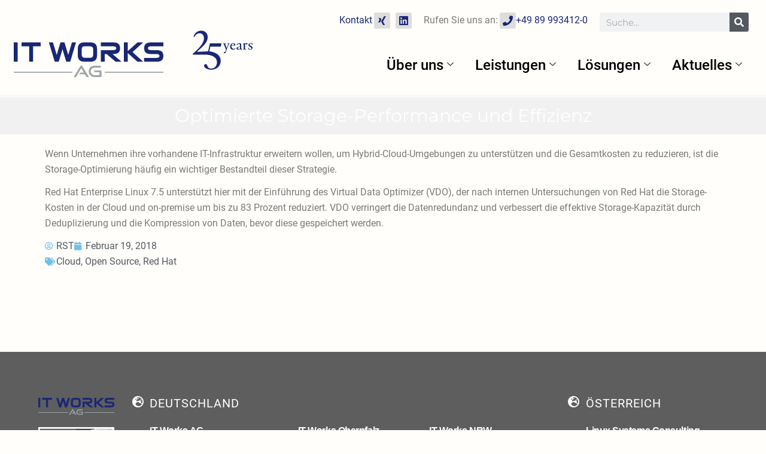

--- FILE ---
content_type: text/css
request_url: https://www.itworks-ag.de/wp-content/uploads/elementor/css/post-313.css?ver=1768652084
body_size: 2106
content:
.elementor-313 .elementor-element.elementor-element-529b0f9d:not(.elementor-motion-effects-element-type-background), .elementor-313 .elementor-element.elementor-element-529b0f9d > .elementor-motion-effects-container > .elementor-motion-effects-layer{background-color:#5E5E5E;}.elementor-313 .elementor-element.elementor-element-529b0f9d{transition:background 0.3s, border 0.3s, border-radius 0.3s, box-shadow 0.3s;padding:5% 5% 3% 5%;}.elementor-313 .elementor-element.elementor-element-529b0f9d > .elementor-background-overlay{transition:background 0.3s, border-radius 0.3s, opacity 0.3s;}.elementor-bc-flex-widget .elementor-313 .elementor-element.elementor-element-6bf8f70c.elementor-column .elementor-widget-wrap{align-items:flex-start;}.elementor-313 .elementor-element.elementor-element-6bf8f70c.elementor-column.elementor-element[data-element_type="column"] > .elementor-widget-wrap.elementor-element-populated{align-content:flex-start;align-items:flex-start;}.elementor-313 .elementor-element.elementor-element-6bf8f70c.elementor-column > .elementor-widget-wrap{justify-content:center;}.elementor-313 .elementor-element.elementor-element-6bf8f70c > .elementor-element-populated{padding:13px 20px 0px 0px;}.elementor-widget-image .widget-image-caption{color:var( --e-global-color-text );font-family:var( --e-global-typography-text-font-family ), Sans-serif;font-weight:var( --e-global-typography-text-font-weight );}.elementor-313 .elementor-element.elementor-element-5928c53a > .elementor-widget-wrap > .elementor-widget:not(.elementor-widget__width-auto):not(.elementor-widget__width-initial):not(:last-child):not(.elementor-absolute){margin-block-end:10px;}.elementor-widget-icon.elementor-view-stacked .elementor-icon{background-color:var( --e-global-color-primary );}.elementor-widget-icon.elementor-view-framed .elementor-icon, .elementor-widget-icon.elementor-view-default .elementor-icon{color:var( --e-global-color-primary );border-color:var( --e-global-color-primary );}.elementor-widget-icon.elementor-view-framed .elementor-icon, .elementor-widget-icon.elementor-view-default .elementor-icon svg{fill:var( --e-global-color-primary );}.elementor-313 .elementor-element.elementor-element-a915b7b .elementor-icon-wrapper{text-align:center;}.elementor-313 .elementor-element.elementor-element-a915b7b.elementor-view-stacked .elementor-icon{background-color:#FFFFFF;}.elementor-313 .elementor-element.elementor-element-a915b7b.elementor-view-framed .elementor-icon, .elementor-313 .elementor-element.elementor-element-a915b7b.elementor-view-default .elementor-icon{color:#FFFFFF;border-color:#FFFFFF;}.elementor-313 .elementor-element.elementor-element-a915b7b.elementor-view-framed .elementor-icon, .elementor-313 .elementor-element.elementor-element-a915b7b.elementor-view-default .elementor-icon svg{fill:#FFFFFF;}.elementor-313 .elementor-element.elementor-element-a915b7b .elementor-icon{font-size:20px;}.elementor-313 .elementor-element.elementor-element-a915b7b .elementor-icon svg{height:20px;}.elementor-widget-heading .elementor-heading-title{font-family:var( --e-global-typography-primary-font-family ), Sans-serif;font-weight:var( --e-global-typography-primary-font-weight );color:var( --e-global-color-primary );}.elementor-313 .elementor-element.elementor-element-af2372d .elementor-heading-title{font-size:20px;font-weight:400;text-transform:uppercase;font-style:normal;text-decoration:none;line-height:25px;letter-spacing:1px;color:#FFFFFF;}.elementor-widget-text-editor{font-family:var( --e-global-typography-text-font-family ), Sans-serif;font-weight:var( --e-global-typography-text-font-weight );color:var( --e-global-color-text );}.elementor-widget-text-editor.elementor-drop-cap-view-stacked .elementor-drop-cap{background-color:var( --e-global-color-primary );}.elementor-widget-text-editor.elementor-drop-cap-view-framed .elementor-drop-cap, .elementor-widget-text-editor.elementor-drop-cap-view-default .elementor-drop-cap{color:var( --e-global-color-primary );border-color:var( --e-global-color-primary );}.elementor-313 .elementor-element.elementor-element-0dd9ef0{width:var( --container-widget-width, 36.495% );max-width:36.495%;--container-widget-width:36.495%;--container-widget-flex-grow:0;columns:1;font-family:"Inter", Sans-serif;font-size:16px;font-weight:300;text-transform:none;font-style:normal;text-decoration:none;line-height:1.6em;letter-spacing:-0.45px;color:#FFFFFF;}.elementor-313 .elementor-element.elementor-element-0dd9ef0 > .elementor-widget-container{margin:0px 0px -20px 0px;padding:0px 0px 0px 0px;}.elementor-313 .elementor-element.elementor-element-e61a6d5{width:var( --container-widget-width, 32.328% );max-width:32.328%;--container-widget-width:32.328%;--container-widget-flex-grow:0;columns:1;font-family:"Inter", Sans-serif;font-size:16px;font-weight:300;text-transform:none;font-style:normal;text-decoration:none;line-height:1.6em;letter-spacing:-0.45px;color:#FFFFFF;}.elementor-313 .elementor-element.elementor-element-e61a6d5 > .elementor-widget-container{margin:0px 0px -20px 0px;padding:0px 0px 0px 0px;}.elementor-313 .elementor-element.elementor-element-0361531{width:var( --container-widget-width, 30.846% );max-width:30.846%;--container-widget-width:30.846%;--container-widget-flex-grow:0;columns:1;font-family:"Inter", Sans-serif;font-size:16px;font-weight:300;text-transform:none;font-style:normal;text-decoration:none;line-height:1.6em;letter-spacing:-0.45px;color:#FFFFFF;}.elementor-313 .elementor-element.elementor-element-0361531 > .elementor-widget-container{margin:0px 0px -20px 0px;padding:0px 0px 0px 0px;}.elementor-313 .elementor-element.elementor-element-c38d7ff > .elementor-widget-wrap > .elementor-widget:not(.elementor-widget__width-auto):not(.elementor-widget__width-initial):not(:last-child):not(.elementor-absolute){margin-block-end:10px;}.elementor-313 .elementor-element.elementor-element-a982c1e .elementor-icon-wrapper{text-align:center;}.elementor-313 .elementor-element.elementor-element-a982c1e.elementor-view-stacked .elementor-icon{background-color:#FFFFFF;}.elementor-313 .elementor-element.elementor-element-a982c1e.elementor-view-framed .elementor-icon, .elementor-313 .elementor-element.elementor-element-a982c1e.elementor-view-default .elementor-icon{color:#FFFFFF;border-color:#FFFFFF;}.elementor-313 .elementor-element.elementor-element-a982c1e.elementor-view-framed .elementor-icon, .elementor-313 .elementor-element.elementor-element-a982c1e.elementor-view-default .elementor-icon svg{fill:#FFFFFF;}.elementor-313 .elementor-element.elementor-element-a982c1e .elementor-icon{font-size:20px;}.elementor-313 .elementor-element.elementor-element-a982c1e .elementor-icon svg{height:20px;}.elementor-313 .elementor-element.elementor-element-8908e28 .elementor-heading-title{font-size:20px;font-weight:400;text-transform:uppercase;font-style:normal;text-decoration:none;line-height:25px;letter-spacing:1px;color:#FFFFFF;}.elementor-313 .elementor-element.elementor-element-8459ef3{font-family:"Inter", Sans-serif;font-size:16px;font-weight:300;text-transform:none;font-style:normal;text-decoration:none;line-height:1.6em;letter-spacing:-0.45px;color:#FFFFFF;}.elementor-313 .elementor-element.elementor-element-36ad78d7 > .elementor-container > .elementor-column > .elementor-widget-wrap{align-content:flex-start;align-items:flex-start;}.elementor-313 .elementor-element.elementor-element-36ad78d7:not(.elementor-motion-effects-element-type-background), .elementor-313 .elementor-element.elementor-element-36ad78d7 > .elementor-motion-effects-container > .elementor-motion-effects-layer{background-color:#F8F3EF;}.elementor-313 .elementor-element.elementor-element-36ad78d7{transition:background 0.3s, border 0.3s, border-radius 0.3s, box-shadow 0.3s;padding:0% 5% 0% 5%;}.elementor-313 .elementor-element.elementor-element-36ad78d7 > .elementor-background-overlay{transition:background 0.3s, border-radius 0.3s, opacity 0.3s;}.elementor-bc-flex-widget .elementor-313 .elementor-element.elementor-element-72b3259b.elementor-column .elementor-widget-wrap{align-items:flex-start;}.elementor-313 .elementor-element.elementor-element-72b3259b.elementor-column.elementor-element[data-element_type="column"] > .elementor-widget-wrap.elementor-element-populated{align-content:flex-start;align-items:flex-start;}.elementor-313 .elementor-element.elementor-element-72b3259b.elementor-column > .elementor-widget-wrap{justify-content:center;}.elementor-widget-copyright .hfe-copyright-wrapper a, .elementor-widget-copyright .hfe-copyright-wrapper{color:var( --e-global-color-text );}.elementor-widget-copyright .hfe-copyright-wrapper, .elementor-widget-copyright .hfe-copyright-wrapper a{font-family:var( --e-global-typography-text-font-family ), Sans-serif;font-weight:var( --e-global-typography-text-font-weight );}.elementor-313 .elementor-element.elementor-element-b0d700e .hfe-copyright-wrapper{text-align:center;}.elementor-313 .elementor-element.elementor-element-b0d700e{width:100%;max-width:100%;align-self:flex-start;}.elementor-313 .elementor-element.elementor-element-b0d700e > .elementor-widget-container{margin:10px 0px 10px 0px;}.elementor-313 .elementor-element.elementor-element-b0d700e .hfe-copyright-wrapper, .elementor-313 .elementor-element.elementor-element-b0d700e .hfe-copyright-wrapper a{font-family:"Roboto", Sans-serif;font-size:14px;font-weight:400;}.elementor-widget-navigation-menu .menu-item a.hfe-menu-item.elementor-button{background-color:var( --e-global-color-accent );font-family:var( --e-global-typography-accent-font-family ), Sans-serif;font-weight:var( --e-global-typography-accent-font-weight );}.elementor-widget-navigation-menu .menu-item a.hfe-menu-item.elementor-button:hover{background-color:var( --e-global-color-accent );}.elementor-widget-navigation-menu a.hfe-menu-item, .elementor-widget-navigation-menu a.hfe-sub-menu-item{font-family:var( --e-global-typography-primary-font-family ), Sans-serif;font-weight:var( --e-global-typography-primary-font-weight );}.elementor-widget-navigation-menu .menu-item a.hfe-menu-item, .elementor-widget-navigation-menu .sub-menu a.hfe-sub-menu-item{color:var( --e-global-color-text );}.elementor-widget-navigation-menu .menu-item a.hfe-menu-item:hover,
								.elementor-widget-navigation-menu .sub-menu a.hfe-sub-menu-item:hover,
								.elementor-widget-navigation-menu .menu-item.current-menu-item a.hfe-menu-item,
								.elementor-widget-navigation-menu .menu-item a.hfe-menu-item.highlighted,
								.elementor-widget-navigation-menu .menu-item a.hfe-menu-item:focus{color:var( --e-global-color-accent );}.elementor-widget-navigation-menu .hfe-nav-menu-layout:not(.hfe-pointer__framed) .menu-item.parent a.hfe-menu-item:before,
								.elementor-widget-navigation-menu .hfe-nav-menu-layout:not(.hfe-pointer__framed) .menu-item.parent a.hfe-menu-item:after{background-color:var( --e-global-color-accent );}.elementor-widget-navigation-menu .hfe-nav-menu-layout:not(.hfe-pointer__framed) .menu-item.parent .sub-menu .hfe-has-submenu-container a:after{background-color:var( --e-global-color-accent );}.elementor-widget-navigation-menu .hfe-pointer__framed .menu-item.parent a.hfe-menu-item:before,
								.elementor-widget-navigation-menu .hfe-pointer__framed .menu-item.parent a.hfe-menu-item:after{border-color:var( --e-global-color-accent );}
							.elementor-widget-navigation-menu .sub-menu li a.hfe-sub-menu-item,
							.elementor-widget-navigation-menu nav.hfe-dropdown li a.hfe-sub-menu-item,
							.elementor-widget-navigation-menu nav.hfe-dropdown li a.hfe-menu-item,
							.elementor-widget-navigation-menu nav.hfe-dropdown-expandible li a.hfe-menu-item,
							.elementor-widget-navigation-menu nav.hfe-dropdown-expandible li a.hfe-sub-menu-item{font-family:var( --e-global-typography-accent-font-family ), Sans-serif;font-weight:var( --e-global-typography-accent-font-weight );}.elementor-313 .elementor-element.elementor-element-bb54826 .menu-item a.hfe-menu-item{padding-left:10px;padding-right:10px;}.elementor-313 .elementor-element.elementor-element-bb54826 .menu-item a.hfe-sub-menu-item{padding-left:calc( 10px + 20px );padding-right:10px;}.elementor-313 .elementor-element.elementor-element-bb54826 .hfe-nav-menu__layout-vertical .menu-item ul ul a.hfe-sub-menu-item{padding-left:calc( 10px + 40px );padding-right:10px;}.elementor-313 .elementor-element.elementor-element-bb54826 .hfe-nav-menu__layout-vertical .menu-item ul ul ul a.hfe-sub-menu-item{padding-left:calc( 10px + 60px );padding-right:10px;}.elementor-313 .elementor-element.elementor-element-bb54826 .hfe-nav-menu__layout-vertical .menu-item ul ul ul ul a.hfe-sub-menu-item{padding-left:calc( 10px + 80px );padding-right:10px;}.elementor-313 .elementor-element.elementor-element-bb54826 .menu-item a.hfe-menu-item, .elementor-313 .elementor-element.elementor-element-bb54826 .menu-item a.hfe-sub-menu-item{padding-top:5px;padding-bottom:5px;}body:not(.rtl) .elementor-313 .elementor-element.elementor-element-bb54826 .hfe-nav-menu__layout-horizontal .hfe-nav-menu > li.menu-item{margin-bottom:0px;}.elementor-313 .elementor-element.elementor-element-bb54826 ul.sub-menu{width:220px;}.elementor-313 .elementor-element.elementor-element-bb54826 .sub-menu a.hfe-sub-menu-item,
						 .elementor-313 .elementor-element.elementor-element-bb54826 nav.hfe-dropdown li a.hfe-menu-item,
						 .elementor-313 .elementor-element.elementor-element-bb54826 nav.hfe-dropdown li a.hfe-sub-menu-item,
						 .elementor-313 .elementor-element.elementor-element-bb54826 nav.hfe-dropdown-expandible li a.hfe-menu-item,
						 .elementor-313 .elementor-element.elementor-element-bb54826 nav.hfe-dropdown-expandible li a.hfe-sub-menu-item{padding-top:15px;padding-bottom:15px;}.elementor-313 .elementor-element.elementor-element-bb54826{width:auto;max-width:auto;}.elementor-313 .elementor-element.elementor-element-bb54826 > .elementor-widget-container{margin:10px 0px 10px 0px;}.elementor-313 .elementor-element.elementor-element-bb54826 .hfe-nav-menu__toggle{margin:0 auto;}.elementor-313 .elementor-element.elementor-element-bb54826 a.hfe-menu-item, .elementor-313 .elementor-element.elementor-element-bb54826 a.hfe-sub-menu-item{font-family:"Montserrat", Sans-serif;font-size:14px;font-weight:400;font-style:normal;}.elementor-313 .elementor-element.elementor-element-bb54826 .menu-item a.hfe-menu-item:hover,
								.elementor-313 .elementor-element.elementor-element-bb54826 .sub-menu a.hfe-sub-menu-item:hover,
								.elementor-313 .elementor-element.elementor-element-bb54826 .menu-item.current-menu-item a.hfe-menu-item,
								.elementor-313 .elementor-element.elementor-element-bb54826 .menu-item a.hfe-menu-item.highlighted,
								.elementor-313 .elementor-element.elementor-element-bb54826 .menu-item a.hfe-menu-item:focus{color:#2B468E;}.elementor-313 .elementor-element.elementor-element-bb54826 .sub-menu,
								.elementor-313 .elementor-element.elementor-element-bb54826 nav.hfe-dropdown,
								.elementor-313 .elementor-element.elementor-element-bb54826 nav.hfe-dropdown-expandible,
								.elementor-313 .elementor-element.elementor-element-bb54826 nav.hfe-dropdown .menu-item a.hfe-menu-item,
								.elementor-313 .elementor-element.elementor-element-bb54826 nav.hfe-dropdown .menu-item a.hfe-sub-menu-item{background-color:#fff;}.elementor-313 .elementor-element.elementor-element-bb54826 .sub-menu li.menu-item:not(:last-child),
						.elementor-313 .elementor-element.elementor-element-bb54826 nav.hfe-dropdown li.menu-item:not(:last-child),
						.elementor-313 .elementor-element.elementor-element-bb54826 nav.hfe-dropdown-expandible li.menu-item:not(:last-child){border-bottom-style:solid;border-bottom-color:#c4c4c4;border-bottom-width:1px;}@media(max-width:1024px){.elementor-313 .elementor-element.elementor-element-5928c53a > .elementor-element-populated{margin:10% 0% 0% 0%;--e-column-margin-right:0%;--e-column-margin-left:0%;}.elementor-313 .elementor-element.elementor-element-0dd9ef0{font-size:14px;}.elementor-313 .elementor-element.elementor-element-e61a6d5{font-size:14px;}.elementor-313 .elementor-element.elementor-element-0361531{font-size:14px;}.elementor-313 .elementor-element.elementor-element-c38d7ff > .elementor-element-populated{margin:10% 0% 0% 0%;--e-column-margin-right:0%;--e-column-margin-left:0%;}.elementor-313 .elementor-element.elementor-element-8459ef3{font-size:14px;}}@media(min-width:768px){.elementor-313 .elementor-element.elementor-element-6bf8f70c{width:12.748%;}.elementor-313 .elementor-element.elementor-element-5928c53a{width:63.2%;}.elementor-313 .elementor-element.elementor-element-a946c37{width:4%;}.elementor-313 .elementor-element.elementor-element-b8c326e{width:95.997%;}.elementor-313 .elementor-element.elementor-element-c38d7ff{width:23.716%;}.elementor-313 .elementor-element.elementor-element-ee30eae{width:11%;}.elementor-313 .elementor-element.elementor-element-374a275{width:89%;}}@media(max-width:1024px) and (min-width:768px){.elementor-313 .elementor-element.elementor-element-6bf8f70c{width:100%;}.elementor-313 .elementor-element.elementor-element-5928c53a{width:50%;}.elementor-313 .elementor-element.elementor-element-c38d7ff{width:50%;}}@media(max-width:767px){.elementor-313 .elementor-element.elementor-element-529b0f9d{padding:15% 5% 5% 5%;}}

--- FILE ---
content_type: text/css
request_url: https://www.itworks-ag.de/wp-content/uploads/elementor/css/post-1622.css?ver=1768652160
body_size: 1379
content:
.elementor-1622 .elementor-element.elementor-element-6fed159 > .elementor-container > .elementor-column > .elementor-widget-wrap{align-content:center;align-items:center;}.elementor-1622 .elementor-element.elementor-element-6fed159:not(.elementor-motion-effects-element-type-background), .elementor-1622 .elementor-element.elementor-element-6fed159 > .elementor-motion-effects-container > .elementor-motion-effects-layer{background-color:#F1F1F1;}.elementor-1622 .elementor-element.elementor-element-6fed159 > .elementor-background-overlay{background-color:#163B8B;opacity:1;mix-blend-mode:multiply;transition:background 0.3s, border-radius 0.3s, opacity 0.3s;}.elementor-1622 .elementor-element.elementor-element-6fed159 > .elementor-container{max-width:1500px;}.elementor-1622 .elementor-element.elementor-element-6fed159{transition:background 0.3s, border 0.3s, border-radius 0.3s, box-shadow 0.3s;margin-top:0%;margin-bottom:0%;}.elementor-bc-flex-widget .elementor-1622 .elementor-element.elementor-element-621e3a4c.elementor-column .elementor-widget-wrap{align-items:center;}.elementor-1622 .elementor-element.elementor-element-621e3a4c.elementor-column.elementor-element[data-element_type="column"] > .elementor-widget-wrap.elementor-element-populated{align-content:center;align-items:center;}.elementor-1622 .elementor-element.elementor-element-621e3a4c > .elementor-widget-wrap > .elementor-widget:not(.elementor-widget__width-auto):not(.elementor-widget__width-initial):not(:last-child):not(.elementor-absolute){margin-block-end:15px;}.elementor-1622 .elementor-element.elementor-element-621e3a4c > .elementor-element-populated{padding:10px 10px 10px 10px;}.elementor-widget-theme-post-title .elementor-heading-title{font-family:var( --e-global-typography-primary-font-family ), Sans-serif;font-weight:var( --e-global-typography-primary-font-weight );color:var( --e-global-color-primary );}.elementor-1622 .elementor-element.elementor-element-527ec1b2{text-align:center;}.elementor-1622 .elementor-element.elementor-element-527ec1b2 .elementor-heading-title{font-family:"Montserrat", Sans-serif;font-weight:400;font-style:normal;color:#FFFFFF;}.elementor-1622 .elementor-element.elementor-element-1226d8f8 > .elementor-container{max-width:1600px;}.elementor-1622 .elementor-element.elementor-element-1226d8f8{transition:background 0.3s, border 0.3s, border-radius 0.3s, box-shadow 0.3s;margin-top:20px;margin-bottom:20px;padding:0% 4% 0% 4%;z-index:10;}.elementor-1622 .elementor-element.elementor-element-1226d8f8 > .elementor-background-overlay{transition:background 0.3s, border-radius 0.3s, opacity 0.3s;}.elementor-1622 .elementor-element.elementor-element-a9116d6 > .elementor-widget-wrap > .elementor-widget:not(.elementor-widget__width-auto):not(.elementor-widget__width-initial):not(:last-child):not(.elementor-absolute){margin-block-end:0px;}.elementor-1622 .elementor-element.elementor-element-a9116d6 > .elementor-element-populated{margin:0% 2% 0% 2%;--e-column-margin-right:2%;--e-column-margin-left:2%;padding:0% 0% 10% 0%;}.elementor-widget-theme-post-content{color:var( --e-global-color-text );font-family:var( --e-global-typography-text-font-family ), Sans-serif;font-weight:var( --e-global-typography-text-font-weight );}.elementor-1622 .elementor-element.elementor-element-b062913{font-family:var( --e-global-typography-text-font-family ), Sans-serif;font-weight:var( --e-global-typography-text-font-weight );}.elementor-widget-hfe-site-tagline .hfe-site-tagline{font-family:var( --e-global-typography-secondary-font-family ), Sans-serif;font-weight:var( --e-global-typography-secondary-font-weight );color:var( --e-global-color-secondary );}.elementor-widget-hfe-site-tagline .hfe-icon i{color:var( --e-global-color-primary );}.elementor-widget-hfe-site-tagline .hfe-icon svg{fill:var( --e-global-color-primary );}.elementor-1622 .elementor-element.elementor-element-c8aaadb .elementor-icon-list-icon{font-size:14px;}.elementor-widget-post-info .elementor-icon-list-item:not(:last-child):after{border-color:var( --e-global-color-text );}.elementor-widget-post-info .elementor-icon-list-icon i{color:var( --e-global-color-primary );}.elementor-widget-post-info .elementor-icon-list-icon svg{fill:var( --e-global-color-primary );}.elementor-widget-post-info .elementor-icon-list-text, .elementor-widget-post-info .elementor-icon-list-text a{color:var( --e-global-color-secondary );}.elementor-widget-post-info .elementor-icon-list-item{font-family:var( --e-global-typography-text-font-family ), Sans-serif;font-weight:var( --e-global-typography-text-font-weight );}.elementor-1622 .elementor-element.elementor-element-dc8743a .elementor-icon-list-icon{width:14px;}.elementor-1622 .elementor-element.elementor-element-dc8743a .elementor-icon-list-icon i{font-size:14px;}.elementor-1622 .elementor-element.elementor-element-dc8743a .elementor-icon-list-icon svg{--e-icon-list-icon-size:14px;}.elementor-1622 .elementor-element.elementor-element-a8c14eb .elementor-icon-list-icon{width:14px;}.elementor-1622 .elementor-element.elementor-element-a8c14eb .elementor-icon-list-icon i{font-size:14px;}.elementor-1622 .elementor-element.elementor-element-a8c14eb .elementor-icon-list-icon svg{--e-icon-list-icon-size:14px;}.elementor-1622 .elementor-element.elementor-element-b495fe7 .elementskit-blog-block-post > .row{align-items:flex-start;}.elementor-1622 .elementor-element.elementor-element-b495fe7 .post-meta-list{text-align:left;}.elementor-1622 .elementor-element.elementor-element-b495fe7 .elementskit-post-body .entry-title{text-align:left;}.elementor-1622 .elementor-element.elementor-element-b495fe7 .elementskit-entry-header .entry-title{text-align:left;}.elementor-1622 .elementor-element.elementor-element-b495fe7 .elementskit-post-footer{text-align:left;}.elementor-1622 .elementor-element.elementor-element-b495fe7 .elementskit-post-body > p{text-align:left;}body.elementor-page-1622:not(.elementor-motion-effects-element-type-background), body.elementor-page-1622 > .elementor-motion-effects-container > .elementor-motion-effects-layer{background-color:#FFFEFB;}@media(max-width:1024px){.elementor-1622 .elementor-element.elementor-element-a9116d6 > .elementor-element-populated{margin:0px 0px 0px 0px;--e-column-margin-right:0px;--e-column-margin-left:0px;padding:0% 25% 0% 0%;}.elementor-1622 .elementor-element.elementor-element-b495fe7 .elementskit-blog-block-post, .elementor-1622 .elementor-element.elementor-element-b495fe7 .elementskit-post-image-card, .elementor-1622 .elementor-element.elementor-element-b495fe7 .elementskit-post-card{margin:0px 0px 30px 0px;}}@media(max-width:767px){.elementor-1622 .elementor-element.elementor-element-6fed159{margin-top:15%;margin-bottom:0%;}.elementor-1622 .elementor-element.elementor-element-621e3a4c > .elementor-element-populated{padding:0% 5% 0% 5%;}.elementor-1622 .elementor-element.elementor-element-1226d8f8{padding:0% 8% 0% 8%;}.elementor-1622 .elementor-element.elementor-element-a9116d6 > .elementor-element-populated{padding:0px 0px 0px 0px;}.elementor-1622 .elementor-element.elementor-element-b495fe7 .elementskit-blog-block-post, .elementor-1622 .elementor-element.elementor-element-b495fe7 .elementskit-post-image-card, .elementor-1622 .elementor-element.elementor-element-b495fe7 .elementskit-post-card{margin:0px 0px 30px 0px;}}/* Start custom CSS for theme-post-title, class: .elementor-element-527ec1b2 */.elementor-1622 .elementor-element.elementor-element-527ec1b2 {display: block}/* End custom CSS */
/* Start Custom Fonts CSS */@font-face {
	font-family: 'Montserrat';
	font-style: normal;
	font-weight: 400;
	font-display: auto;
	src: url('https://www.itworks-ag.de/wp-content/uploads/2023/07/montserrat-v25-latin-regular.woff2') format('woff2');
}
/* End Custom Fonts CSS */

--- FILE ---
content_type: text/css
request_url: https://www.itworks-ag.de/wp-content/uploads/elementor/css/post-142.css?ver=1768652085
body_size: 1582
content:
.elementor-142 .elementor-element.elementor-element-7e73d47:not(.elementor-motion-effects-element-type-background), .elementor-142 .elementor-element.elementor-element-7e73d47 > .elementor-motion-effects-container > .elementor-motion-effects-layer{background-color:#EBEFF2;}.elementor-142 .elementor-element.elementor-element-7e73d47{box-shadow:0px 10px 25px 0px rgba(0, 0, 0, 0.1);transition:background 0.3s, border 0.3s, border-radius 0.3s, box-shadow 0.3s;}.elementor-142 .elementor-element.elementor-element-7e73d47 > .elementor-background-overlay{transition:background 0.3s, border-radius 0.3s, opacity 0.3s;}.elementor-142 .elementor-element.elementor-element-f3ebf15{margin-top:0px;margin-bottom:0px;}.elementor-142 .elementor-element.elementor-element-cc09e18 > .elementor-element-populated{padding:36px 0px 30px 0px;}.elementor-142 .elementor-element.elementor-element-c5da42d .elementskit-section-subtitle.elementskit-style-border::before{background-color:#163B8B;width:6px;margin:0px 5px 0px 0px;}.elementor-142 .elementor-element.elementor-element-c5da42d{z-index:2;}.elementor-142 .elementor-element.elementor-element-c5da42d .elementskit-section-title-wraper .elementskit-section-title{color:#101010;text-shadow:0px 0px 10px rgba(0,0,0,0.3);margin:0px 0px 0px 0px;font-family:"Roboto", Sans-serif;font-size:16px;font-weight:500;text-transform:uppercase;}.elementor-142 .elementor-element.elementor-element-c5da42d .elementskit-section-title-wraper .elementskit-section-title > span{color:#000000;}.elementor-142 .elementor-element.elementor-element-c5da42d .elementskit-section-title-wraper .elementskit-section-title:hover > span{color:#000000;}.elementor-142 .elementor-element.elementor-element-c5da42d .elementskit-section-title-wraper .elementskit-section-subtitle{color:#101010;font-family:"Roboto", Sans-serif;font-size:16px;font-weight:500;text-transform:uppercase;line-height:1em;margin:0px 0px 0px 0px;}.elementor-142 .elementor-element.elementor-element-c5da42d .elementskit-section-subtitle.elementskit-style-border::after{width:0px;}.elementor-142 .elementor-element.elementor-element-c5da42d .elementskit-section-subtitle.elementskit-style-border::before, .elementor-142 .elementor-element.elementor-element-c5da42d .elementskit-section-subtitle.elementskit-style-border::after{height:6px;transform:translateY(-2px);-webkit-transform:translateY(-2px);-ms-transform:translateY(-2px);}.elementor-widget-posts .elementor-button{background-color:var( --e-global-color-accent );font-family:var( --e-global-typography-accent-font-family ), Sans-serif;font-weight:var( --e-global-typography-accent-font-weight );}.elementor-widget-posts .elementor-post__title, .elementor-widget-posts .elementor-post__title a{color:var( --e-global-color-secondary );font-family:var( --e-global-typography-primary-font-family ), Sans-serif;font-weight:var( --e-global-typography-primary-font-weight );}.elementor-widget-posts .elementor-post__meta-data{font-family:var( --e-global-typography-secondary-font-family ), Sans-serif;font-weight:var( --e-global-typography-secondary-font-weight );}.elementor-widget-posts .elementor-post__excerpt p{font-family:var( --e-global-typography-text-font-family ), Sans-serif;font-weight:var( --e-global-typography-text-font-weight );}.elementor-widget-posts .elementor-post__read-more{color:var( --e-global-color-accent );}.elementor-widget-posts a.elementor-post__read-more{font-family:var( --e-global-typography-accent-font-family ), Sans-serif;font-weight:var( --e-global-typography-accent-font-weight );}.elementor-widget-posts .elementor-post__card .elementor-post__badge{background-color:var( --e-global-color-accent );font-family:var( --e-global-typography-accent-font-family ), Sans-serif;font-weight:var( --e-global-typography-accent-font-weight );}.elementor-widget-posts .elementor-pagination{font-family:var( --e-global-typography-secondary-font-family ), Sans-serif;font-weight:var( --e-global-typography-secondary-font-weight );}.elementor-widget-posts .e-load-more-message{font-family:var( --e-global-typography-secondary-font-family ), Sans-serif;font-weight:var( --e-global-typography-secondary-font-weight );}.elementor-142 .elementor-element.elementor-element-bce479e{--grid-row-gap:35px;--grid-column-gap:50px;}.elementor-142 .elementor-element.elementor-element-bce479e > .elementor-widget-container{margin:0px 15px 0px 0px;padding:0px 0px 0px 0px;}.elementor-142 .elementor-element.elementor-element-bce479e .elementor-post__title, .elementor-142 .elementor-element.elementor-element-bce479e .elementor-post__title a{font-family:"Montserrat", Sans-serif;font-size:16px;font-weight:400;font-style:normal;text-decoration:none;}.elementor-142 .elementor-element.elementor-element-bce479e a.elementor-post__read-more{font-family:"Montserrat", Sans-serif;font-weight:500;text-decoration:none;}.elementor-142 .elementor-element.elementor-element-8a4eb4c:not(.elementor-motion-effects-element-type-background) > .elementor-widget-wrap, .elementor-142 .elementor-element.elementor-element-8a4eb4c > .elementor-widget-wrap > .elementor-motion-effects-container > .elementor-motion-effects-layer{background-color:#FFFFFF;}.elementor-142 .elementor-element.elementor-element-8a4eb4c > .elementor-element-populated{transition:background 0.3s, border 0.3s, border-radius 0.3s, box-shadow 0.3s;padding:36px 20px 30px 30px;}.elementor-142 .elementor-element.elementor-element-8a4eb4c > .elementor-element-populated > .elementor-background-overlay{transition:background 0.3s, border-radius 0.3s, opacity 0.3s;}.elementor-142 .elementor-element.elementor-element-c4a26dd .elementskit-section-subtitle.elementskit-style-border::before{background-color:#163B8B;width:6px;margin:0px 5px 0px 0px;}.elementor-142 .elementor-element.elementor-element-c4a26dd{z-index:2;}.elementor-142 .elementor-element.elementor-element-c4a26dd .elementskit-section-title-wraper .elementskit-section-title{color:#101010;margin:0px 0px 0px 0px;font-family:"Roboto", Sans-serif;font-size:16px;font-weight:500;text-transform:uppercase;}.elementor-142 .elementor-element.elementor-element-c4a26dd .elementskit-section-title-wraper .elementskit-section-title > span{color:#000000;}.elementor-142 .elementor-element.elementor-element-c4a26dd .elementskit-section-title-wraper .elementskit-section-title:hover > span{color:#000000;}.elementor-142 .elementor-element.elementor-element-c4a26dd .elementskit-section-title-wraper .elementskit-section-subtitle{color:#101010;font-family:"Roboto", Sans-serif;font-size:16px;font-weight:500;text-transform:uppercase;line-height:1em;margin:0px 0px 0px 0px;}.elementor-142 .elementor-element.elementor-element-c4a26dd .elementskit-section-subtitle.elementskit-style-border::after{width:0px;}.elementor-142 .elementor-element.elementor-element-c4a26dd .elementskit-section-subtitle.elementskit-style-border::before, .elementor-142 .elementor-element.elementor-element-c4a26dd .elementskit-section-subtitle.elementskit-style-border::after{height:6px;transform:translateY(-2px);-webkit-transform:translateY(-2px);-ms-transform:translateY(-2px);}.elementor-142 .elementor-element.elementor-element-9d3ad65{z-index:2;}.elementor-142 .elementor-element.elementor-element-9d3ad65 .ekit_page_list_content{flex-direction:row;}.elementor-142 .elementor-element.elementor-element-9d3ad65 .elementor-icon-list-icon{display:flex;align-items:center;justify-content:center;width:14px;}.elementor-142 .elementor-element.elementor-element-9d3ad65 .elementor-icon-list-icon i{font-size:14px;}.elementor-142 .elementor-element.elementor-element-9d3ad65 .elementor-icon-list-icon svg{max-width:14px;}.elementor-142 .elementor-element.elementor-element-9d3ad65 .elementor-icon-list-text{color:var( --e-global-color-secondary );margin:0px 0px 19px 0px;}.elementor-142 .elementor-element.elementor-element-9d3ad65 .elementor-icon-list-item{font-size:18px;text-decoration:none;line-height:1em;}.elementor-142 .elementor-element.elementor-element-9d3ad65 .ekit_menu_label{align-self:center;}.elementor-142 .elementor-element.elementor-element-f4506c8:not(.elementor-motion-effects-element-type-background) > .elementor-widget-wrap, .elementor-142 .elementor-element.elementor-element-f4506c8 > .elementor-widget-wrap > .elementor-motion-effects-container > .elementor-motion-effects-layer{background-color:#FFFFFF;}.elementor-142 .elementor-element.elementor-element-f4506c8 > .elementor-element-populated{transition:background 0.3s, border 0.3s, border-radius 0.3s, box-shadow 0.3s;}.elementor-142 .elementor-element.elementor-element-f4506c8 > .elementor-element-populated > .elementor-background-overlay{transition:background 0.3s, border-radius 0.3s, opacity 0.3s;}.elementor-142 .elementor-element.elementor-element-965368b{--spacer-size:53px;}.elementor-widget-icon-box.elementor-view-stacked .elementor-icon{background-color:var( --e-global-color-primary );}.elementor-widget-icon-box.elementor-view-framed .elementor-icon, .elementor-widget-icon-box.elementor-view-default .elementor-icon{fill:var( --e-global-color-primary );color:var( --e-global-color-primary );border-color:var( --e-global-color-primary );}.elementor-widget-icon-box .elementor-icon-box-title, .elementor-widget-icon-box .elementor-icon-box-title a{font-family:var( --e-global-typography-primary-font-family ), Sans-serif;font-weight:var( --e-global-typography-primary-font-weight );}.elementor-widget-icon-box .elementor-icon-box-title{color:var( --e-global-color-primary );}.elementor-widget-icon-box:has(:hover) .elementor-icon-box-title,
					 .elementor-widget-icon-box:has(:focus) .elementor-icon-box-title{color:var( --e-global-color-primary );}.elementor-widget-icon-box .elementor-icon-box-description{font-family:var( --e-global-typography-text-font-family ), Sans-serif;font-weight:var( --e-global-typography-text-font-weight );color:var( --e-global-color-text );}.elementor-142 .elementor-element.elementor-element-5755338 .elementor-icon-box-wrapper{text-align:center;gap:13px;}.elementor-142 .elementor-element.elementor-element-5755338 .elementor-icon-box-title{margin-block-end:0px;}.elementor-142 .elementor-element.elementor-element-5755338.elementor-view-stacked .elementor-icon{background-color:var( --e-global-color-secondary );}.elementor-142 .elementor-element.elementor-element-5755338.elementor-view-framed .elementor-icon, .elementor-142 .elementor-element.elementor-element-5755338.elementor-view-default .elementor-icon{fill:var( --e-global-color-secondary );color:var( --e-global-color-secondary );border-color:var( --e-global-color-secondary );}.elementor-142 .elementor-element.elementor-element-5755338 .elementor-icon{font-size:90px;}@media(min-width:768px){.elementor-142 .elementor-element.elementor-element-cc09e18{width:50%;}.elementor-142 .elementor-element.elementor-element-8a4eb4c{width:25%;}.elementor-142 .elementor-element.elementor-element-f4506c8{width:24.664%;}}@media(max-width:1024px) and (min-width:768px){.elementor-142 .elementor-element.elementor-element-cc09e18{width:100%;}.elementor-142 .elementor-element.elementor-element-8a4eb4c{width:100%;}}/* Start custom CSS for posts, class: .elementor-element-bce479e */.elementor-post__title a:hover {
  text-decoration: underline !important;
}
.ast-single-post a:hover {
  text-decoration: underline !important;
}/* End custom CSS */

--- FILE ---
content_type: text/css
request_url: https://www.itworks-ag.de/wp-content/uploads/elementor/css/post-155.css?ver=1768652085
body_size: 1619
content:
.elementor-155 .elementor-element.elementor-element-5e370b2:not(.elementor-motion-effects-element-type-background), .elementor-155 .elementor-element.elementor-element-5e370b2 > .elementor-motion-effects-container > .elementor-motion-effects-layer{background-color:#EBEFF2;}.elementor-155 .elementor-element.elementor-element-5e370b2{box-shadow:0px 10px 25px 0px rgba(0, 0, 0, 0.1);transition:background 0.3s, border 0.3s, border-radius 0.3s, box-shadow 0.3s;}.elementor-155 .elementor-element.elementor-element-5e370b2 > .elementor-background-overlay{transition:background 0.3s, border-radius 0.3s, opacity 0.3s;}.elementor-155 .elementor-element.elementor-element-7844893{margin-top:0px;margin-bottom:0px;}.elementor-155 .elementor-element.elementor-element-278ec7d > .elementor-element-populated{padding:36px 0px 30px 0px;}.elementor-155 .elementor-element.elementor-element-0f7b434 .elementskit-section-subtitle.elementskit-style-border::before{background-color:#163B8B;width:6px;margin:0px 5px 0px 0px;}.elementor-155 .elementor-element.elementor-element-0f7b434{z-index:2;}.elementor-155 .elementor-element.elementor-element-0f7b434 .elementskit-section-title-wraper .elementskit-section-title{color:#101010;text-shadow:0px 0px 10px rgba(0,0,0,0.3);margin:0px 0px 0px 0px;font-family:"Roboto", Sans-serif;font-size:16px;font-weight:500;text-transform:uppercase;}.elementor-155 .elementor-element.elementor-element-0f7b434 .elementskit-section-title-wraper .elementskit-section-title > span{color:#000000;}.elementor-155 .elementor-element.elementor-element-0f7b434 .elementskit-section-title-wraper .elementskit-section-title:hover > span{color:#000000;}.elementor-155 .elementor-element.elementor-element-0f7b434 .elementskit-section-title-wraper .elementskit-section-subtitle{color:#101010;font-family:"Roboto", Sans-serif;font-size:16px;font-weight:500;text-transform:uppercase;line-height:1em;margin:0px 0px 0px 0px;}.elementor-155 .elementor-element.elementor-element-0f7b434 .elementskit-section-subtitle.elementskit-style-border::after{width:0px;}.elementor-155 .elementor-element.elementor-element-0f7b434 .elementskit-section-subtitle.elementskit-style-border::before, .elementor-155 .elementor-element.elementor-element-0f7b434 .elementskit-section-subtitle.elementskit-style-border::after{height:6px;transform:translateY(-2px);-webkit-transform:translateY(-2px);-ms-transform:translateY(-2px);}.elementor-widget-posts .elementor-button{background-color:var( --e-global-color-accent );font-family:var( --e-global-typography-accent-font-family ), Sans-serif;font-weight:var( --e-global-typography-accent-font-weight );}.elementor-widget-posts .elementor-post__title, .elementor-widget-posts .elementor-post__title a{color:var( --e-global-color-secondary );font-family:var( --e-global-typography-primary-font-family ), Sans-serif;font-weight:var( --e-global-typography-primary-font-weight );}.elementor-widget-posts .elementor-post__meta-data{font-family:var( --e-global-typography-secondary-font-family ), Sans-serif;font-weight:var( --e-global-typography-secondary-font-weight );}.elementor-widget-posts .elementor-post__excerpt p{font-family:var( --e-global-typography-text-font-family ), Sans-serif;font-weight:var( --e-global-typography-text-font-weight );}.elementor-widget-posts .elementor-post__read-more{color:var( --e-global-color-accent );}.elementor-widget-posts a.elementor-post__read-more{font-family:var( --e-global-typography-accent-font-family ), Sans-serif;font-weight:var( --e-global-typography-accent-font-weight );}.elementor-widget-posts .elementor-post__card .elementor-post__badge{background-color:var( --e-global-color-accent );font-family:var( --e-global-typography-accent-font-family ), Sans-serif;font-weight:var( --e-global-typography-accent-font-weight );}.elementor-widget-posts .elementor-pagination{font-family:var( --e-global-typography-secondary-font-family ), Sans-serif;font-weight:var( --e-global-typography-secondary-font-weight );}.elementor-widget-posts .e-load-more-message{font-family:var( --e-global-typography-secondary-font-family ), Sans-serif;font-weight:var( --e-global-typography-secondary-font-weight );}.elementor-155 .elementor-element.elementor-element-c0e77a4{--grid-row-gap:35px;--grid-column-gap:50px;}.elementor-155 .elementor-element.elementor-element-c0e77a4 > .elementor-widget-container{margin:0px 15px 0px 0px;padding:0px 0px 0px 0px;}.elementor-155 .elementor-element.elementor-element-58bdea6:not(.elementor-motion-effects-element-type-background) > .elementor-widget-wrap, .elementor-155 .elementor-element.elementor-element-58bdea6 > .elementor-widget-wrap > .elementor-motion-effects-container > .elementor-motion-effects-layer{background-color:#FFFFFF;}.elementor-155 .elementor-element.elementor-element-58bdea6 > .elementor-element-populated{transition:background 0.3s, border 0.3s, border-radius 0.3s, box-shadow 0.3s;padding:36px 20px 30px 30px;}.elementor-155 .elementor-element.elementor-element-58bdea6 > .elementor-element-populated > .elementor-background-overlay{transition:background 0.3s, border-radius 0.3s, opacity 0.3s;}.elementor-155 .elementor-element.elementor-element-f3a3e37 .elementskit-section-subtitle.elementskit-style-border::before{background-color:#163B8B;width:6px;margin:0px 5px 0px 0px;}.elementor-155 .elementor-element.elementor-element-f3a3e37{z-index:2;}.elementor-155 .elementor-element.elementor-element-f3a3e37 .elementskit-section-title-wraper .elementskit-section-title{color:#101010;text-shadow:0px 0px 10px rgba(0,0,0,0.3);margin:0px 0px 0px 0px;font-family:"Roboto", Sans-serif;font-size:16px;font-weight:500;text-transform:uppercase;}.elementor-155 .elementor-element.elementor-element-f3a3e37 .elementskit-section-title-wraper .elementskit-section-title > span{color:#000000;}.elementor-155 .elementor-element.elementor-element-f3a3e37 .elementskit-section-title-wraper .elementskit-section-title:hover > span{color:#000000;}.elementor-155 .elementor-element.elementor-element-f3a3e37 .elementskit-section-title-wraper .elementskit-section-subtitle{color:#101010;font-family:"Roboto", Sans-serif;font-size:16px;font-weight:500;text-transform:uppercase;line-height:1em;margin:0px 0px 0px 0px;}.elementor-155 .elementor-element.elementor-element-f3a3e37 .elementskit-section-subtitle.elementskit-style-border::after{width:0px;}.elementor-155 .elementor-element.elementor-element-f3a3e37 .elementskit-section-subtitle.elementskit-style-border::before, .elementor-155 .elementor-element.elementor-element-f3a3e37 .elementskit-section-subtitle.elementskit-style-border::after{height:6px;transform:translateY(-2px);-webkit-transform:translateY(-2px);-ms-transform:translateY(-2px);}.elementor-155 .elementor-element.elementor-element-9cffc2f{z-index:2;}.elementor-155 .elementor-element.elementor-element-9cffc2f .ekit_page_list_content{flex-direction:row;}.elementor-155 .elementor-element.elementor-element-9cffc2f .elementor-icon-list-icon{display:flex;align-items:center;justify-content:center;width:14px;}.elementor-155 .elementor-element.elementor-element-9cffc2f .elementor-icon-list-icon i{font-size:14px;}.elementor-155 .elementor-element.elementor-element-9cffc2f .elementor-icon-list-icon svg{max-width:14px;}.elementor-155 .elementor-element.elementor-element-9cffc2f .elementor-icon-list-text{color:#777777;margin:0px 0px 19px 0px;}.elementor-155 .elementor-element.elementor-element-9cffc2f .elementor-icon-list-item:hover .elementor-icon-list-text{color:#163B8B;}.elementor-155 .elementor-element.elementor-element-9cffc2f .elementor-icon-list-item{font-size:18px;line-height:1em;}.elementor-155 .elementor-element.elementor-element-9cffc2f .ekit_menu_label{align-self:center;}.elementor-155 .elementor-element.elementor-element-0d2438f:not(.elementor-motion-effects-element-type-background) > .elementor-widget-wrap, .elementor-155 .elementor-element.elementor-element-0d2438f > .elementor-widget-wrap > .elementor-motion-effects-container > .elementor-motion-effects-layer{background-color:#FFFFFF;}.elementor-155 .elementor-element.elementor-element-0d2438f > .elementor-element-populated{transition:background 0.3s, border 0.3s, border-radius 0.3s, box-shadow 0.3s;padding:36px 20px 30px 30px;}.elementor-155 .elementor-element.elementor-element-0d2438f > .elementor-element-populated > .elementor-background-overlay{transition:background 0.3s, border-radius 0.3s, opacity 0.3s;}.elementor-155 .elementor-element.elementor-element-56e4cba{--spacer-size:28px;}.elementor-155 .elementor-element.elementor-element-34f3080{z-index:2;}.elementor-155 .elementor-element.elementor-element-34f3080 .ekit_page_list_content{flex-direction:row;}.elementor-155 .elementor-element.elementor-element-34f3080 .elementor-icon-list-icon{display:flex;align-items:center;justify-content:center;width:14px;}.elementor-155 .elementor-element.elementor-element-34f3080 .elementor-icon-list-icon i{font-size:14px;}.elementor-155 .elementor-element.elementor-element-34f3080 .elementor-icon-list-icon svg{max-width:14px;}.elementor-155 .elementor-element.elementor-element-34f3080 .elementor-icon-list-text{color:#777777;margin:0px 0px 19px 0px;}.elementor-155 .elementor-element.elementor-element-34f3080 .elementor-icon-list-item:hover .elementor-icon-list-text{color:#163B8B;}.elementor-155 .elementor-element.elementor-element-34f3080 .elementor-icon-list-item{font-size:18px;line-height:1em;}.elementor-155 .elementor-element.elementor-element-34f3080 .ekit_menu_label{align-self:center;}.elementor-155 .elementor-element.elementor-element-20858f6:not(.elementor-motion-effects-element-type-background) > .elementor-widget-wrap, .elementor-155 .elementor-element.elementor-element-20858f6 > .elementor-widget-wrap > .elementor-motion-effects-container > .elementor-motion-effects-layer{background-color:#FFFFFF;}.elementor-155 .elementor-element.elementor-element-20858f6 > .elementor-element-populated{transition:background 0.3s, border 0.3s, border-radius 0.3s, box-shadow 0.3s;}.elementor-155 .elementor-element.elementor-element-20858f6 > .elementor-element-populated > .elementor-background-overlay{transition:background 0.3s, border-radius 0.3s, opacity 0.3s;}.elementor-155 .elementor-element.elementor-element-ce44c76{--spacer-size:50px;}.elementor-widget-icon-box.elementor-view-stacked .elementor-icon{background-color:var( --e-global-color-primary );}.elementor-widget-icon-box.elementor-view-framed .elementor-icon, .elementor-widget-icon-box.elementor-view-default .elementor-icon{fill:var( --e-global-color-primary );color:var( --e-global-color-primary );border-color:var( --e-global-color-primary );}.elementor-widget-icon-box .elementor-icon-box-title, .elementor-widget-icon-box .elementor-icon-box-title a{font-family:var( --e-global-typography-primary-font-family ), Sans-serif;font-weight:var( --e-global-typography-primary-font-weight );}.elementor-widget-icon-box .elementor-icon-box-title{color:var( --e-global-color-primary );}.elementor-widget-icon-box:has(:hover) .elementor-icon-box-title,
					 .elementor-widget-icon-box:has(:focus) .elementor-icon-box-title{color:var( --e-global-color-primary );}.elementor-widget-icon-box .elementor-icon-box-description{font-family:var( --e-global-typography-text-font-family ), Sans-serif;font-weight:var( --e-global-typography-text-font-weight );color:var( --e-global-color-text );}.elementor-155 .elementor-element.elementor-element-1ce641e .elementor-icon-box-wrapper{text-align:center;gap:13px;}.elementor-155 .elementor-element.elementor-element-1ce641e .elementor-icon-box-title{margin-block-end:0px;}.elementor-155 .elementor-element.elementor-element-1ce641e.elementor-view-stacked .elementor-icon{background-color:var( --e-global-color-secondary );}.elementor-155 .elementor-element.elementor-element-1ce641e.elementor-view-framed .elementor-icon, .elementor-155 .elementor-element.elementor-element-1ce641e.elementor-view-default .elementor-icon{fill:var( --e-global-color-secondary );color:var( --e-global-color-secondary );border-color:var( --e-global-color-secondary );}.elementor-155 .elementor-element.elementor-element-1ce641e .elementor-icon{font-size:90px;}@media(min-width:768px){.elementor-155 .elementor-element.elementor-element-278ec7d{width:25%;}.elementor-155 .elementor-element.elementor-element-58bdea6{width:25%;}.elementor-155 .elementor-element.elementor-element-0d2438f{width:25%;}.elementor-155 .elementor-element.elementor-element-20858f6{width:22.727%;}}@media(max-width:1024px) and (min-width:768px){.elementor-155 .elementor-element.elementor-element-278ec7d{width:100%;}.elementor-155 .elementor-element.elementor-element-0d2438f{width:100%;}}/* Start custom CSS for posts, class: .elementor-element-c0e77a4 */.elementor-post__title a:hover {
  text-decoration: underline !important;
}/* End custom CSS */

--- FILE ---
content_type: text/css
request_url: https://www.itworks-ag.de/wp-content/uploads/elementor/css/post-170.css?ver=1768652085
body_size: 1761
content:
.elementor-170 .elementor-element.elementor-element-3f39ef5:not(.elementor-motion-effects-element-type-background), .elementor-170 .elementor-element.elementor-element-3f39ef5 > .elementor-motion-effects-container > .elementor-motion-effects-layer{background-color:#EBEFF2;}.elementor-170 .elementor-element.elementor-element-3f39ef5{box-shadow:0px 10px 25px 0px rgba(0, 0, 0, 0.1);transition:background 0.3s, border 0.3s, border-radius 0.3s, box-shadow 0.3s;}.elementor-170 .elementor-element.elementor-element-3f39ef5 > .elementor-background-overlay{transition:background 0.3s, border-radius 0.3s, opacity 0.3s;}.elementor-170 .elementor-element.elementor-element-5572b135{margin-top:0px;margin-bottom:0px;}.elementor-170 .elementor-element.elementor-element-558eefee > .elementor-element-populated{padding:36px 0px 30px 0px;}.elementor-170 .elementor-element.elementor-element-2d2da6d3 .elementskit-section-subtitle.elementskit-style-border::before{background-color:#163B8B;width:6px;margin:0px 5px 0px 0px;}.elementor-170 .elementor-element.elementor-element-2d2da6d3{z-index:2;}.elementor-170 .elementor-element.elementor-element-2d2da6d3 .elementskit-section-title-wraper .elementskit-section-title{color:#101010;text-shadow:0px 0px 10px rgba(0,0,0,0.3);margin:0px 0px 0px 0px;font-family:"Roboto", Sans-serif;font-size:16px;font-weight:500;text-transform:uppercase;}.elementor-170 .elementor-element.elementor-element-2d2da6d3 .elementskit-section-title-wraper .elementskit-section-title > span{color:#000000;}.elementor-170 .elementor-element.elementor-element-2d2da6d3 .elementskit-section-title-wraper .elementskit-section-title:hover > span{color:#000000;}.elementor-170 .elementor-element.elementor-element-2d2da6d3 .elementskit-section-title-wraper .elementskit-section-subtitle{color:#101010;font-family:"Roboto", Sans-serif;font-size:16px;font-weight:500;text-transform:uppercase;line-height:1em;margin:0px 0px 0px 0px;}.elementor-170 .elementor-element.elementor-element-2d2da6d3 .elementskit-section-subtitle.elementskit-style-border::after{width:0px;}.elementor-170 .elementor-element.elementor-element-2d2da6d3 .elementskit-section-subtitle.elementskit-style-border::before, .elementor-170 .elementor-element.elementor-element-2d2da6d3 .elementskit-section-subtitle.elementskit-style-border::after{height:6px;transform:translateY(-2px);-webkit-transform:translateY(-2px);-ms-transform:translateY(-2px);}.elementor-widget-posts .elementor-button{background-color:var( --e-global-color-accent );font-family:var( --e-global-typography-accent-font-family ), Sans-serif;font-weight:var( --e-global-typography-accent-font-weight );}.elementor-widget-posts .elementor-post__title, .elementor-widget-posts .elementor-post__title a{color:var( --e-global-color-secondary );font-family:var( --e-global-typography-primary-font-family ), Sans-serif;font-weight:var( --e-global-typography-primary-font-weight );}.elementor-widget-posts .elementor-post__meta-data{font-family:var( --e-global-typography-secondary-font-family ), Sans-serif;font-weight:var( --e-global-typography-secondary-font-weight );}.elementor-widget-posts .elementor-post__excerpt p{font-family:var( --e-global-typography-text-font-family ), Sans-serif;font-weight:var( --e-global-typography-text-font-weight );}.elementor-widget-posts .elementor-post__read-more{color:var( --e-global-color-accent );}.elementor-widget-posts a.elementor-post__read-more{font-family:var( --e-global-typography-accent-font-family ), Sans-serif;font-weight:var( --e-global-typography-accent-font-weight );}.elementor-widget-posts .elementor-post__card .elementor-post__badge{background-color:var( --e-global-color-accent );font-family:var( --e-global-typography-accent-font-family ), Sans-serif;font-weight:var( --e-global-typography-accent-font-weight );}.elementor-widget-posts .elementor-pagination{font-family:var( --e-global-typography-secondary-font-family ), Sans-serif;font-weight:var( --e-global-typography-secondary-font-weight );}.elementor-widget-posts .e-load-more-message{font-family:var( --e-global-typography-secondary-font-family ), Sans-serif;font-weight:var( --e-global-typography-secondary-font-weight );}.elementor-170 .elementor-element.elementor-element-5aef333{--grid-row-gap:35px;--grid-column-gap:50px;}.elementor-170 .elementor-element.elementor-element-5aef333 > .elementor-widget-container{margin:0px 15px 0px 0px;padding:0px 0px 0px 0px;}.elementor-170 .elementor-element.elementor-element-5aef333 .elementor-post__title, .elementor-170 .elementor-element.elementor-element-5aef333 .elementor-post__title a{font-family:"Montserrat", Sans-serif;font-size:16px;font-weight:400;font-style:normal;text-decoration:none;}.elementor-170 .elementor-element.elementor-element-5aef333 a.elementor-post__read-more{font-family:"Montserrat", Sans-serif;font-weight:500;text-decoration:none;}.elementor-170 .elementor-element.elementor-element-346abfc5:not(.elementor-motion-effects-element-type-background) > .elementor-widget-wrap, .elementor-170 .elementor-element.elementor-element-346abfc5 > .elementor-widget-wrap > .elementor-motion-effects-container > .elementor-motion-effects-layer{background-color:#FFFFFF;}.elementor-170 .elementor-element.elementor-element-346abfc5 > .elementor-element-populated{transition:background 0.3s, border 0.3s, border-radius 0.3s, box-shadow 0.3s;padding:36px 20px 30px 30px;}.elementor-170 .elementor-element.elementor-element-346abfc5 > .elementor-element-populated > .elementor-background-overlay{transition:background 0.3s, border-radius 0.3s, opacity 0.3s;}.elementor-170 .elementor-element.elementor-element-e7ba98a .elementskit-section-subtitle.elementskit-style-border::before{background-color:#163B8B;width:6px;margin:0px 5px 0px 0px;}.elementor-170 .elementor-element.elementor-element-e7ba98a{z-index:2;}.elementor-170 .elementor-element.elementor-element-e7ba98a .elementskit-section-title-wraper .elementskit-section-title{color:#101010;text-shadow:0px 0px 10px rgba(0,0,0,0.3);margin:0px 0px 0px 0px;font-family:"Roboto", Sans-serif;font-size:16px;font-weight:500;text-transform:uppercase;}.elementor-170 .elementor-element.elementor-element-e7ba98a .elementskit-section-title-wraper .elementskit-section-title > span{color:#000000;}.elementor-170 .elementor-element.elementor-element-e7ba98a .elementskit-section-title-wraper .elementskit-section-title:hover > span{color:#000000;}.elementor-170 .elementor-element.elementor-element-e7ba98a .elementskit-section-title-wraper .elementskit-section-subtitle{color:#101010;font-family:"Roboto", Sans-serif;font-size:16px;font-weight:500;text-transform:uppercase;line-height:1em;margin:0px 0px 0px 0px;}.elementor-170 .elementor-element.elementor-element-e7ba98a .elementskit-section-subtitle.elementskit-style-border::after{width:0px;}.elementor-170 .elementor-element.elementor-element-e7ba98a .elementskit-section-subtitle.elementskit-style-border::before, .elementor-170 .elementor-element.elementor-element-e7ba98a .elementskit-section-subtitle.elementskit-style-border::after{height:6px;transform:translateY(-2px);-webkit-transform:translateY(-2px);-ms-transform:translateY(-2px);}.elementor-170 .elementor-element.elementor-element-567dee24{z-index:2;}.elementor-170 .elementor-element.elementor-element-567dee24 .ekit_page_list_content{flex-direction:row;}.elementor-170 .elementor-element.elementor-element-567dee24 .elementor-icon-list-icon{display:flex;align-items:center;justify-content:center;width:14px;}.elementor-170 .elementor-element.elementor-element-567dee24 .elementor-icon-list-icon i{font-size:14px;}.elementor-170 .elementor-element.elementor-element-567dee24 .elementor-icon-list-icon svg{max-width:14px;}.elementor-170 .elementor-element.elementor-element-567dee24 .elementor-icon-list-text{color:#777777;margin:0px 0px 15px 0px;padding-left:10px;}.elementor-170 .elementor-element.elementor-element-567dee24 .elementor-icon-list-item:hover .elementor-icon-list-text{color:#163B8B;}.elementor-170 .elementor-element.elementor-element-567dee24 .elementor-icon-list-item{font-size:18px;font-weight:normal;line-height:1em;letter-spacing:0.2px;word-spacing:0px;}.elementor-170 .elementor-element.elementor-element-567dee24 .ekit_menu_subtitle{font-weight:normal;text-transform:none;font-style:normal;text-decoration:none;}.elementor-170 .elementor-element.elementor-element-567dee24 .ekit_menu_label{align-self:center;}.elementor-170 .elementor-element.elementor-element-0562f78:not(.elementor-motion-effects-element-type-background) > .elementor-widget-wrap, .elementor-170 .elementor-element.elementor-element-0562f78 > .elementor-widget-wrap > .elementor-motion-effects-container > .elementor-motion-effects-layer{background-color:#FFFFFF;}.elementor-170 .elementor-element.elementor-element-0562f78 > .elementor-element-populated{transition:background 0.3s, border 0.3s, border-radius 0.3s, box-shadow 0.3s;}.elementor-170 .elementor-element.elementor-element-0562f78 > .elementor-element-populated > .elementor-background-overlay{transition:background 0.3s, border-radius 0.3s, opacity 0.3s;}.elementor-170 .elementor-element.elementor-element-9f0aca0{--spacer-size:50px;}.elementor-widget-icon-box.elementor-view-stacked .elementor-icon{background-color:var( --e-global-color-primary );}.elementor-widget-icon-box.elementor-view-framed .elementor-icon, .elementor-widget-icon-box.elementor-view-default .elementor-icon{fill:var( --e-global-color-primary );color:var( --e-global-color-primary );border-color:var( --e-global-color-primary );}.elementor-widget-icon-box .elementor-icon-box-title, .elementor-widget-icon-box .elementor-icon-box-title a{font-family:var( --e-global-typography-primary-font-family ), Sans-serif;font-weight:var( --e-global-typography-primary-font-weight );}.elementor-widget-icon-box .elementor-icon-box-title{color:var( --e-global-color-primary );}.elementor-widget-icon-box:has(:hover) .elementor-icon-box-title,
					 .elementor-widget-icon-box:has(:focus) .elementor-icon-box-title{color:var( --e-global-color-primary );}.elementor-widget-icon-box .elementor-icon-box-description{font-family:var( --e-global-typography-text-font-family ), Sans-serif;font-weight:var( --e-global-typography-text-font-weight );color:var( --e-global-color-text );}.elementor-170 .elementor-element.elementor-element-caaf013 .elementor-icon-box-wrapper{text-align:center;gap:13px;}.elementor-170 .elementor-element.elementor-element-caaf013 .elementor-icon-box-title{margin-block-end:0px;}.elementor-170 .elementor-element.elementor-element-caaf013.elementor-view-stacked .elementor-icon{background-color:var( --e-global-color-secondary );}.elementor-170 .elementor-element.elementor-element-caaf013.elementor-view-framed .elementor-icon, .elementor-170 .elementor-element.elementor-element-caaf013.elementor-view-default .elementor-icon{fill:var( --e-global-color-secondary );color:var( --e-global-color-secondary );border-color:var( --e-global-color-secondary );}.elementor-170 .elementor-element.elementor-element-caaf013 .elementor-icon{font-size:90px;}:root{--page-title-display:none;}@media(min-width:768px){.elementor-170 .elementor-element.elementor-element-558eefee{width:50%;}.elementor-170 .elementor-element.elementor-element-346abfc5{width:25%;}.elementor-170 .elementor-element.elementor-element-0562f78{width:24.664%;}}@media(max-width:1024px) and (min-width:768px){.elementor-170 .elementor-element.elementor-element-558eefee{width:100%;}.elementor-170 .elementor-element.elementor-element-346abfc5{width:100%;}}/* Start custom CSS for posts, class: .elementor-element-5aef333 */.elementor-post__title a:hover {
  text-decoration: underline !important;
}
.ast-single-post .entry-content a:hover, .ast-comment-content a:not(.ast-comment-edit-reply-wrap a) {
  text-decoration: underline !important;
}

.elementor-post-author::before{
    font-family: "Font Awesome 5 Free"; 
    font-weight: 900; 
    content: "\f007";
}
.elementor-post-date::before{
    font-family: "Font Awesome 5 Free"; 
    padding-left: 10px;
    font-weight: 900; 
    content: "\f133";
}/* End custom CSS */